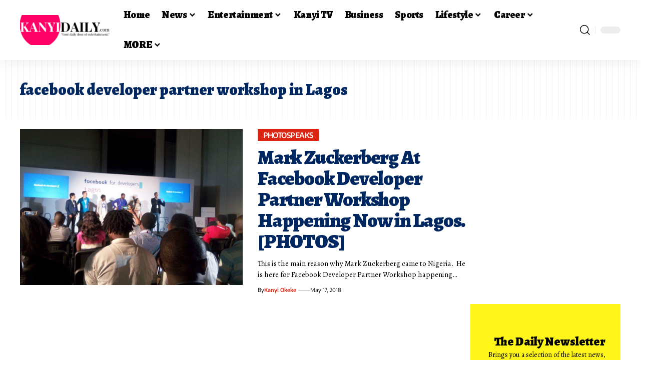

--- FILE ---
content_type: image/svg+xml
request_url: https://media.kanyidaily.com/2024/11/19151429/newsletter.svg
body_size: 752
content:
<svg xmlns="http://www.w3.org/2000/svg" xmlns:xlink="http://www.w3.org/1999/xlink" fill="currentColor" viewBox="0 0 166.781 166.781" xml:space="preserve"><path d="M163.451,70.046l-32.35-20.847c-0.253-0.161-0.532-0.222-0.804-0.312v-7.19c0-1.92-1.554-3.475-3.475-3.475H113.92    L86.97,21.378c-1.126-0.706-2.558-0.706-3.685,0l-26.95,16.844H39.958c-1.92,0-3.475,1.554-3.475,3.475v7.188    c-0.272,0.09-0.552,0.152-0.804,0.314L3.329,70.046c-0.991,0.641-1.592,1.741-1.592,2.921v90.339c0,1.92,1.554,3.475,3.475,3.475    h156.356c1.92,0,3.475-1.554,3.475-3.475V72.968C165.043,71.787,164.442,70.688,163.451,70.046z M85.128,28.423l15.681,9.799    H69.447L85.128,28.423z M43.433,45.171h79.915v78.178c0,0.01,0.006,0.018,0.006,0.029l-11.754,7.137l-28.284-15.427    c-1.055-0.57-2.338-0.567-3.386,0.034l-25.81,14.749l-10.692-6.492c0-0.01,0.006-0.018,0.006-0.028L43.433,45.171z M8.687,74.861    l27.796-17.91v62.212L8.687,102.285V74.861z M8.687,110.412l38.537,23.397L8.687,155.831V110.412z M15.689,159.833l66.005-37.715    l69.145,37.715H15.689z M158.094,155.874L118.65,134.36l39.444-23.949V155.874z M158.094,102.285l-27.797,16.877V56.951    l27.797,17.911V102.285z"></path>			<path d="M57.331,79.917h41.695c1.92,0,3.475-1.554,3.475-3.475V55.595c0-1.92-1.554-3.475-3.475-3.475H57.331    c-1.92,0-3.475,1.554-3.475,3.475v20.847C53.856,78.363,55.411,79.917,57.331,79.917z M60.805,59.069h34.746v13.898H60.805    V59.069z"></path>			<rect x="53.856" y="86.866" width="55.593" height="6.949"></rect>			<rect x="53.856" y="100.765" width="55.593" height="6.949"></rect>			<path d="M147.67,41.697c0.889,0,1.778-0.339,2.457-1.018l12.283-12.283c1.357-1.357,1.357-3.556,0-4.913    c-1.357-1.358-3.556-1.357-4.913,0l-12.283,12.283c-1.357,1.357-1.357,3.556,0,4.913    C145.892,41.358,146.781,41.697,147.67,41.697z"></path>			<path d="M16.654,40.679c0.679,0.679,1.568,1.018,2.457,1.018c0.889,0,1.778-0.339,2.457-1.018c1.357-1.357,1.357-3.556,0-4.913    L9.284,23.483c-1.357-1.357-3.556-1.357-4.913,0c-1.357,1.357-1.357,3.556,0,4.913L16.654,40.679z"></path>			<path d="M118.584,24.076c0.421,0.17,0.859,0.247,1.289,0.247c1.378,0,2.684-0.825,3.227-2.185l6.949-17.373    c0.713-1.781-0.156-3.804-1.937-4.516c-1.764-0.709-3.804,0.149-4.516,1.937l-6.949,17.373    C115.934,21.341,116.802,23.364,118.584,24.076z"></path>			<path d="M47.155,22.139c0.543,1.361,1.849,2.185,3.227,2.185c0.431,0,0.869-0.078,1.289-0.248    c1.781-0.713,2.65-2.735,1.937-4.516L46.659,2.187c-0.713-1.788-2.748-2.647-4.516-1.937c-1.781,0.713-2.65,2.735-1.937,4.516    L47.155,22.139z"></path></svg>